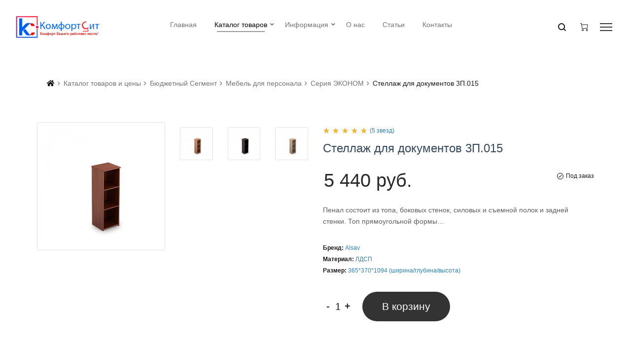

--- FILE ---
content_type: text/html; charset=utf-8
request_url: https://comfortsit.ru/catalog/stellazh-dlja-dokumentov-3p-015-2384.html
body_size: 8576
content:
<!DOCTYPE html><html lang="ru"><head><title>Стеллаж для документов 3П.015 &mdash; КомфортСит</title><meta http-equiv="X-UA-Compatible" content="IE=edge"><meta http-equiv="Content-Type" content="text/html; charset=utf-8"><meta name="viewport" content="width=device-width, initial-scale=1.0"><meta name="yandex-verification" content="e8c42abb7644a41b"/><link rel="shortcut icon" href="/img/favicon.ico" type="image/x-icon"><link rel="apple-touch-icon" href="img/icon.png"><link rel="canonical" href="https://comfortsit.ru/catalog/stellazh-dlja-dokumentov-3p-015-2384.html"/><link rel="search" type="application/opensearchdescription+xml" href="/search/opensearch" title="Поиск на КомфортСит"/><link rel="stylesheet" type="text/css" href="/fonts/fontawesome/css/all.css?37"><link rel="stylesheet" type="text/css" href="/templates/default/css/bootstrap.css?37"><link rel="stylesheet" type="text/css" href="/templates/default/tpm/css/plugins.css?37"><link rel="stylesheet" type="text/css" href="/templates/default/tpm/css/main.css?37"><link rel="stylesheet" type="text/css" href="/templates/default/css/animate.css?37"><link rel="stylesheet" type="text/css" href="/templates/default/tpm/css/revoulation.css?37"><link rel="stylesheet" type="text/css" href="/templates/default/css/theme-text.css?37"><link rel="stylesheet" type="text/css" href="/templates/default/css/theme-gui.css?37"><link rel="stylesheet" type="text/css" href="/templates/default/css/theme-widgets.css?37"><link rel="stylesheet" type="text/css" href="/templates/default/css/theme-content.css?37"><link rel="stylesheet" type="text/css" href="/templates/default/css/theme-modal.css?37"><link rel="stylesheet" type="text/css" href="/templates/default/controllers/basket/css/styles.css?37"><script type="text/javascript" src="/templates/default/js/jquery.js?37"></script><script type="text/javascript" src="/templates/default/tpm/js/vendor/modernizr-2.8.3.min.js?37"></script><script type="text/javascript" src="/templates/default/js/jquery-modal.js?37"></script><script type="text/javascript" src="/templates/default/controllers/basket/js/script.js?37"></script><script type="text/javascript" src="/templates/default/js/jquery-ui.js?37"></script><meta name="csrf-token" content="c9c884688773d5aa8ce47cb1aa2948a8a6ae40ce06d5089107bc7e2492bb9c30"/></head><body id="desktop_device_type default-color"><div class="csit-preloader active"><div class="csit-preloader-inner h-100 d-flex align-items-center justify-content-center"><div class="csit-child csit-bounce1"></div><div class="csit-child csit-bounce2"></div><div class="csit-child csit-bounce3"></div></div></div><div class="wrapper"><header class="header header-style-1"><div class="header-inner" style="min-height: 100px;"><div class="header-top headroom headroom--fixed"><div class="container-fluid"><div class="row align-items-center"><div class="col-lg-2 col-6"><a id="logo-kc" href="/" class="logo-box"><figure id="logo-normal" class="logo--normal"><img src="/img/logo/anm.gif" alt="ComfortSit"/></figure><figure id="logo-number" class="logo--normal"><img src="/img/logo/anm.gif" alt="8-800-201-12-17"/></figure></a></div><div class="col-lg-8 d-none d-lg-block"><nav class="main-navigation"><ul class="mainmenu mainmenu--centered"><div class="widget"><li class="mainmenu__item "><a class=" mainmenu__link title="Главная" href="/" target="_self"><span class="mm-text">Главная</span><span class="badge"></span></a></li><li class="active menu-item-has-children has-children mainmenu__item "><a class=" mainmenu__link title="Каталог товаров" href="/catalog" target="_self"><span class="mm-text">Каталог товаров</span><span class="badge"></span></a><ul class="megamenu two-column"><li class="menu-item-has-children has-children megamenu-title"><a class="megamenu-title  title="Бюджетный сегмент" href="/catalog/byudzhetnyi-segment" target="_self"><span class="mm-text">Бюджетный сегмент</span><span class="badge"></span></a><ul class=""><li class="mainmenu__item "><a class=" mainmenu__link title="Кабинеты для руководителя" href="/catalog/byudzhetnyi-segment/kabinety-dlja-rukovoditelja"><span class="mm-text">Кабинеты для руководителя</span><span class="badge"></span></a></li><li class="mainmenu__item "><a class=" mainmenu__link title="Мебель для персонала" href="/catalog/byudzhetnyi-segment/mebel-dlja-personala"><span class="mm-text">Мебель для персонала</span><span class="badge"></span></a></li><li class="mainmenu__item "><a class=" mainmenu__link title="Столы для переговоров" href="/catalog/byudzhetnyi-segment/stoly-dlja-peregovorov"><span class="mm-text">Столы для переговоров</span><span class="badge"></span></a></li><li class="mainmenu__item "><a class=" mainmenu__link title="Кресла и стулья" href="/catalog/byudzhetnyi-segment/kresla-i-stulja"><span class="mm-text">Кресла и стулья</span><span class="badge"></span></a></li><li class="mainmenu__item "><a class=" mainmenu__link title="Офисные диваны" href="/catalog/byudzhetnyi-segment/ofisnye-divany"><span class="mm-text">Офисные диваны</span><span class="badge"></span></a></li><li class="mainmenu__item "><a class=" mainmenu__link title="Сейфы" href="/catalog/byudzhetnyi-segment/seify"><span class="mm-text">Сейфы</span><span class="badge"></span></a></li><li class="mainmenu__item "><a class=" mainmenu__link title="Металлическая мебель" href="/catalog/byudzhetnyi-segment/metallicheskaja-mebel"><span class="mm-text">Металлическая мебель</span><span class="badge"></span></a></li><li class="mainmenu__item "><a class=" mainmenu__link title="Мебель для гостиниц" href="/catalog/byudzhetnyi-segment/mebel-dlja-gostinic"><span class="mm-text">Мебель для гостиниц</span><span class="badge"></span></a></li></ul></li><li class="menu-item-has-children has-children megamenu-title"><a class="megamenu-title  title="Средний сегмент" href="/catalog/srednii-segment" target="_self"><span class="mm-text">Средний сегмент</span><span class="badge"></span></a><ul class=""><li class="mainmenu__item "><a class=" mainmenu__link title="Кабинеты для руководителя" href="/catalog/srednii-segment/kabinety-dlja-rukovoditelja"><span class="mm-text">Кабинеты для руководителя</span><span class="badge"></span></a></li><li class="mainmenu__item "><a class=" mainmenu__link title="Мебель для персонала" href="/catalog/srednii-segment/mebel-dlja-personala"><span class="mm-text">Мебель для персонала</span><span class="badge"></span></a></li><li class="mainmenu__item "><a class=" mainmenu__link title="Столы для переговоров" href="/catalog/srednii-segment/stoly-dlja-peregovorov"><span class="mm-text">Столы для переговоров</span><span class="badge"></span></a></li><li class="mainmenu__item "><a class=" mainmenu__link title="Стойки Ресепшн" href="/catalog/srednii-segment/stoiki-resepshn"><span class="mm-text">Стойки Ресепшн</span><span class="badge"></span></a></li><li class="mainmenu__item "><a class=" mainmenu__link title="Кресла и стулья" href="/catalog/srednii-segment/kresla-i-stulja"><span class="mm-text">Кресла и стулья</span><span class="badge"></span></a></li><li class="mainmenu__item "><a class=" mainmenu__link title="Офисные диваны" href="/catalog/srednii-segment/ofisnye-divany"><span class="mm-text">Офисные диваны</span><span class="badge"></span></a></li><li class="mainmenu__item "><a class=" mainmenu__link title="Сейфы" href="/catalog/srednii-segment/seify"><span class="mm-text">Сейфы</span><span class="badge"></span></a></li></ul></li><li class="menu-item-has-children has-children megamenu-title"><a class="megamenu-title  title="Премиум сегмент" href="/catalog/premium-segment" target="_self"><span class="mm-text">Премиум сегмент</span><span class="badge"></span></a><ul class=""><li class="mainmenu__item "><a class=" mainmenu__link title="Кабинеты для руководителя" href="/catalog/premium-segment/kabinety-dlja-rukovoditelja"><span class="mm-text">Кабинеты для руководителя</span><span class="badge"></span></a></li><li class="mainmenu__item "><a class=" mainmenu__link title="Мебель для персонала" href="/catalog/premium-segment/mebel-dlja-personala"><span class="mm-text">Мебель для персонала</span><span class="badge"></span></a></li><li class="mainmenu__item "><a class=" mainmenu__link title="Столы для переговоров" href="/catalog/premium-segment/stoly-dlja-peregovorov"><span class="mm-text">Столы для переговоров</span><span class="badge"></span></a></li><li class="mainmenu__item "><a class=" mainmenu__link title="Кресла и стулья" href="/catalog/premium-segment/kresla-i-stulja"><span class="mm-text">Кресла и стулья</span><span class="badge"></span></a></li><li class="mainmenu__item "><a class=" mainmenu__link title="Офисные диваны" href="/catalog/premium-segment/ofisnye-divany"><span class="mm-text">Офисные диваны</span><span class="badge"></span></a></li><li class="mainmenu__item "><a class=" mainmenu__link title="Сейфы" href="/catalog/premium-segment/seify"><span class="mm-text">Сейфы</span><span class="badge"></span></a></li></ul></li><li id="megamenu_img" class="catimg-holder" style="display:none;"><div class="megamenu-banner"><div class="megamenu-catimg-image"></div><div class="megamenu-catimg-info"><span></span><h3>Покупай сейчас</h3></div><a class="megamenu-catimg-link" href="/catalog/byudzhetnyi-segment/kabinety-dlja-rukovoditelja/kabinet-born"></a></div></li></ul></li><li class="menu-item-has-children has-children mainmenu__item "><a class=" mainmenu__link title="Информация" href="/#"><span class="mm-text">Информация</span><span class="badge"></span></a><ul class="sub-menu"><li><a class="  title="Оплата" href="/oplata.html"><span class="mm-text">Оплата</span><span class="badge"></span></a></li><li><a class="  title="Доставка и сборка" href="/dostavka-i-sborka.html"><span class="mm-text">Доставка и сборка</span><span class="badge"></span></a></li><li><a class="  title="Правила обмена и возврата товара" href="/pravila-obmena-i-vozvrata-tovara.html"><span class="mm-text">Правила обмена и возврата товара</span><span class="badge"></span></a></li><li><a class="  title="Купить в кредит" href="/kupit-v-kredit.html"><span class="mm-text">Купить в кредит</span><span class="badge"></span></a></li><li><a class="  title="Согласие с 152-ФЗ" href="/soglasie-s-152-fz.html"><span class="mm-text">Согласие с 152-ФЗ</span><span class="badge"></span></a></li><li><a class="  title="Политика конфиденциальности" href="/politika-konfidentzialnosti.html"><span class="mm-text">Политика конфиденциальности</span><span class="badge"></span></a></li><li><a class="  title="Пользовательское соглашение" href="/polzovatelskoe-soglashenie.html"><span class="mm-text">Пользовательское соглашение</span><span class="badge"></span></a></li></ul></li><li class="mainmenu__item "><a class=" mainmenu__link title="О нас" href="/o-nas.html"><span class="mm-text">О нас</span><span class="badge"></span></a></li><li class="mainmenu__item "><a class=" mainmenu__link title="Статьи" href="/articles"><span class="mm-text">Статьи</span><span class="badge"></span></a></li><li class="mainmenu__item "><a class=" mainmenu__link title="Контакты" href="/kontaktyi.html" target="_self"><span class="mm-text">Контакты</span><span class="badge"></span></a></li></div></ul></nav></div><div class="col-lg-2 col-6"><ul class="header-toolbar text-right"><li class="header-toolbar__item d-lg-none"><a href="#mobileMenu" class="toolbar-btn menu-btn"><span class="hamburger-icon"></span></a></li><li class="header-toolbar__item"><a href="#searchForm" class="search-btn toolbar-btn"><i class="dl-icon-search1"></i></a></li><li id="minicartbtn" class="header-toolbar__item"></li><li class="header-toolbar__item d-none d-lg-block"><a href="#sideNav" class="toolbar-btn"><span class="hamburger-icon"></span></a></li></ul></div></div></div></div></div><div class="mobile-menu-wrapper" id="mobileMenu"><div class="mobile-menu-inner"><a href="" class="btn-close"><span class="hamburger-icon"></span></a><nav class="mobile-navigation"><ul class="mobile-menu"><div class="widget"><li class="mainmenu__item "><a title="Главная" class="item mainmenu__link" href="/" target="_self"><span class="mm-text">Главная</span></a></li><li class="active menu-item-has-children has-children mainmenu__item 2-column"><a class="2-column" title="Каталог товаров" class="item mainmenu__link" href="/catalog" target="_self"><span class="mm-text">Каталог товаров</span></a><ul class="sub-menu"><li class="menu-item-has-children has-children mainmenu__item megamenu-title"><a class="megamenu-title" title="Бюджетный сегмент" class="item mainmenu__link" href="/catalog/byudzhetnyi-segment" target="_self"><span class="mm-text">Бюджетный сегмент</span></a><ul class="sub-menu"><li class="mainmenu__item "><a title="Кабинеты для руководителя" class="item mainmenu__link" href="/catalog/byudzhetnyi-segment/kabinety-dlja-rukovoditelja"><span class="mm-text">Кабинеты для руководителя</span></a></li><li class="mainmenu__item "><a title="Мебель для персонала" class="item mainmenu__link" href="/catalog/byudzhetnyi-segment/mebel-dlja-personala"><span class="mm-text">Мебель для персонала</span></a></li><li class="mainmenu__item "><a title="Столы для переговоров" class="item mainmenu__link" href="/catalog/byudzhetnyi-segment/stoly-dlja-peregovorov"><span class="mm-text">Столы для переговоров</span></a></li><li class="mainmenu__item "><a title="Кресла и стулья" class="item mainmenu__link" href="/catalog/byudzhetnyi-segment/kresla-i-stulja"><span class="mm-text">Кресла и стулья</span></a></li><li class="mainmenu__item "><a title="Офисные диваны" class="item mainmenu__link" href="/catalog/byudzhetnyi-segment/ofisnye-divany"><span class="mm-text">Офисные диваны</span></a></li><li class="mainmenu__item "><a title="Сейфы" class="item mainmenu__link" href="/catalog/byudzhetnyi-segment/seify"><span class="mm-text">Сейфы</span></a></li><li class="mainmenu__item "><a title="Металлическая мебель" class="item mainmenu__link" href="/catalog/byudzhetnyi-segment/metallicheskaja-mebel"><span class="mm-text">Металлическая мебель</span></a></li><li class="mainmenu__item "><a title="Мебель для гостиниц" class="item mainmenu__link" href="/catalog/byudzhetnyi-segment/mebel-dlja-gostinic"><span class="mm-text">Мебель для гостиниц</span></a></li></ul></li><li class="menu-item-has-children has-children mainmenu__item megamenu-title"><a class="megamenu-title" title="Средний сегмент" class="item mainmenu__link" href="/catalog/srednii-segment" target="_self"><span class="mm-text">Средний сегмент</span></a><ul class="sub-menu"><li class="mainmenu__item "><a title="Кабинеты для руководителя" class="item mainmenu__link" href="/catalog/srednii-segment/kabinety-dlja-rukovoditelja"><span class="mm-text">Кабинеты для руководителя</span></a></li><li class="mainmenu__item "><a title="Мебель для персонала" class="item mainmenu__link" href="/catalog/srednii-segment/mebel-dlja-personala"><span class="mm-text">Мебель для персонала</span></a></li><li class="mainmenu__item "><a title="Столы для переговоров" class="item mainmenu__link" href="/catalog/srednii-segment/stoly-dlja-peregovorov"><span class="mm-text">Столы для переговоров</span></a></li><li class="mainmenu__item "><a title="Стойки Ресепшн" class="item mainmenu__link" href="/catalog/srednii-segment/stoiki-resepshn"><span class="mm-text">Стойки Ресепшн</span></a></li><li class="mainmenu__item "><a title="Кресла и стулья" class="item mainmenu__link" href="/catalog/srednii-segment/kresla-i-stulja"><span class="mm-text">Кресла и стулья</span></a></li><li class="mainmenu__item "><a title="Офисные диваны" class="item mainmenu__link" href="/catalog/srednii-segment/ofisnye-divany"><span class="mm-text">Офисные диваны</span></a></li><li class="mainmenu__item "><a title="Сейфы" class="item mainmenu__link" href="/catalog/srednii-segment/seify"><span class="mm-text">Сейфы</span></a></li></ul></li><li class="menu-item-has-children has-children mainmenu__item megamenu-title"><a class="megamenu-title" title="Премиум сегмент" class="item mainmenu__link" href="/catalog/premium-segment" target="_self"><span class="mm-text">Премиум сегмент</span></a><ul class="sub-menu"><li class="mainmenu__item "><a title="Кабинеты для руководителя" class="item mainmenu__link" href="/catalog/premium-segment/kabinety-dlja-rukovoditelja"><span class="mm-text">Кабинеты для руководителя</span></a></li><li class="mainmenu__item "><a title="Мебель для персонала" class="item mainmenu__link" href="/catalog/premium-segment/mebel-dlja-personala"><span class="mm-text">Мебель для персонала</span></a></li><li class="mainmenu__item "><a title="Столы для переговоров" class="item mainmenu__link" href="/catalog/premium-segment/stoly-dlja-peregovorov"><span class="mm-text">Столы для переговоров</span></a></li><li class="mainmenu__item "><a title="Кресла и стулья" class="item mainmenu__link" href="/catalog/premium-segment/kresla-i-stulja"><span class="mm-text">Кресла и стулья</span></a></li><li class="mainmenu__item "><a title="Офисные диваны" class="item mainmenu__link" href="/catalog/premium-segment/ofisnye-divany"><span class="mm-text">Офисные диваны</span></a></li><li class="mainmenu__item "><a title="Сейфы" class="item mainmenu__link" href="/catalog/premium-segment/seify"><span class="mm-text">Сейфы</span></a></li></ul></li><li class="mainmenu__item banner"><a class="banner" class="item mainmenu__link" href="/catalog/byudzhetnyi-segment/kabinety-dlja-rukovoditelja/kabinet-born" target="_self"><span class="mm-text"></span><span class="badge">Покупай сейчас</span></a></li></ul></li><li class="menu-item-has-children has-children mainmenu__item "><a title="Информация" class="item mainmenu__link" href="/#"><span class="mm-text">Информация</span></a><ul class="sub-menu"><li class="mainmenu__item "><a title="Оплата" class="item mainmenu__link" href="/oplata.html"><span class="mm-text">Оплата</span></a></li><li class="mainmenu__item "><a title="Доставка и сборка" class="item mainmenu__link" href="/dostavka-i-sborka.html"><span class="mm-text">Доставка и сборка</span></a></li><li class="mainmenu__item "><a title="Правила обмена и возврата товара" class="item mainmenu__link" href="/pravila-obmena-i-vozvrata-tovara.html"><span class="mm-text">Правила обмена и возврата товара</span></a></li><li class="mainmenu__item "><a title="Купить в кредит" class="item mainmenu__link" href="/kupit-v-kredit.html"><span class="mm-text">Купить в кредит</span></a></li><li class="mainmenu__item "><a title="Согласие с 152-ФЗ" class="item mainmenu__link" href="/soglasie-s-152-fz.html"><span class="mm-text">Согласие с 152-ФЗ</span></a></li><li class="mainmenu__item "><a title="Политика конфиденциальности" class="item mainmenu__link" href="/politika-konfidentzialnosti.html"><span class="mm-text">Политика конфиденциальности</span></a></li><li class="mainmenu__item "><a title="Пользовательское соглашение" class="item mainmenu__link" href="/polzovatelskoe-soglashenie.html"><span class="mm-text">Пользовательское соглашение</span></a></li></ul></li><li class="mainmenu__item "><a title="О нас" class="item mainmenu__link" href="/o-nas.html"><span class="mm-text">О нас</span></a></li><li class="mainmenu__item "><a title="Статьи" class="item mainmenu__link" href="/articles"><span class="mm-text">Статьи</span></a></li><li class="mainmenu__item "><a title="Контакты" class="item mainmenu__link" href="/kontaktyi.html" target="_self"><span class="mm-text">Контакты</span></a></li></div></ul></nav></div></div></header><div></div><div class="container-fluid"><div class="row pt--10 pt-md--50 pt-sm--30 pb--50 pb-md--30 pb-sm--20"><div class="col-12"><div class="col-lg-12"><div class="breadcrumb-area pt--40 pb--30 pb-md--20"><div class="container-fluid"><div class="row"><div class="col-12 text-left"><ul class="breadcrumb"><li class=""><a class="fa fa-home" href="/admin" title="Главная"></a></li><li class="current"><a href="/catalog" itemprop="url"><span itemprop="title">Каталог товаров и цены</span></a></li><li class="current"><a href="/catalog/byudzhetnyi-segment" itemprop="url"><span itemprop="title">Бюджетный Сегмент</span></a></li><li class="current"><a href="/catalog/byudzhetnyi-segment/mebel-dlja-personala" itemprop="url"><span itemprop="title">Мебель для персонала</span></a></li><li class="current"><a href="/catalog/byudzhetnyi-segment/mebel-dlja-personala/serija-ekonom" itemprop="url"><span itemprop="title">Серия ЭКОНОМ</span></a></li><li><span>Стеллаж для документов 3П.015</span></li></ul></div></div></div></div><div class="page-content-inner enable-full-width"><div class="container-fluid"><div class="row pt--40 pt-sm--30"><div class="col-md-6 product-main-image"><div class="product"><div class="product-gallery"><div class="product-gallery__large-image"><div class="product-gallery__wrapper"><link rel="stylesheet" href="/photobox/photobox.css"/><script type="text/javascript" src="/photobox/jquery.photobox.js"></script><!--[if lt IE 9]><link rel="stylesheet" href="/photobox/photobox.ie.css"><![endif]--><div class="row img-photobox"><div class="col-xl-6"><div class="team-member"><div class="img-thumbnail team-member__thumbnail"><a href="/upload/000/u1/3/6/stellazh-dlja-dokumentov-3p-015-photo-big.jpg"><img src="/upload/000/u1/3/6/stellazh-dlja-dokumentov-3p-015-photo-big.jpg" title="Стеллаж для документов 3П.015" alt="Стеллаж для документов 3П.015"/></a></div></div></div><div class="col-xl-6"><div class="row mt--10"><div class="col-xl-4 col-lg-6 col-6 mb--40 mb-md--30 mb-sm--20"><div class="csit-team"><div class="team-member"><div class="img-thumbnail team-member__thumbnail blues"><a href="/upload/000/u1/8/4/stellazh-dlja-dokumentov-3p-015-photo-big.jpg"><img src="/upload/000/u1/c/e/stellazh-dlja-dokumentov-3p-015-photo-normal.jpg" title="Стеллаж для документов 3П.015 #1" alt="Стеллаж для документов 3П.015 #1"/></a></div></div></div></div><div class="col-xl-4 col-lg-6 col-6 mb--40 mb-md--30 mb-sm--20"><div class="csit-team"><div class="team-member"><div class="img-thumbnail team-member__thumbnail blues"><a href="/upload/000/u1/6/3/stellazh-dlja-dokumentov-3p-015-photo-big.jpg"><img src="/upload/000/u1/7/5/stellazh-dlja-dokumentov-3p-015-photo-normal.jpg" title="Стеллаж для документов 3П.015 #2" alt="Стеллаж для документов 3П.015 #2"/></a></div></div></div></div><div class="col-xl-4 col-lg-6 col-6 mb--40 mb-md--30 mb-sm--20"><div class="csit-team"><div class="team-member"><div class="img-thumbnail team-member__thumbnail blues"><a href="/upload/000/u1/b/c/stellazh-dlja-dokumentov-3p-015-photo-big.jpg"><img src="/upload/000/u1/e/c/stellazh-dlja-dokumentov-3p-015-photo-normal.jpg" title="Стеллаж для документов 3П.015 #3" alt="Стеллаж для документов 3П.015 #3"/></a></div></div></div></div></div></div></div><script type="text/javascript"> $('.img-photobox').photobox('a', { thumbs:true, loop:true });</script></div></div></div></div></div><div class="col-md-6 product-main-details mt--10 mt-sm--25" id="sticky-sidebar"><div class="product-summary bk_product"><div class="product-top-meta"><div class="product-rating mr-auto"><div class="star-rating star-five"><span></span></div><a href="" class="review-link">(5 звезд)</a></div></div><div class="clearfix"></div><h3 class="product-title mb--30 mb-lg--20 mb-sm--10">Стеллаж <span>для</span> документов 3П.015</h3><div class="product-price-wrapper float-left mb--30 mb-lg--20 mb-sm--10"><span class="product-price-new"><span class="money">5 440 руб.</span></span></div><span class="product-stock in-stock float-right"><i class="dl-icon-check-circle1"></i>Под заказ</span><div class="clearfix"></div><p class="product-short-description mb--35 mb-lg--25 mb-sm--15 pb-sm--2">Пенал состоит из топа, боковых стенок, силовых и съемной полок и задней стенки.&nbsp;Топ прямоугольной формы…</p><div class="product-meta mt--35 mt-lg--25 mt-sm--15 pt-sm--1"><span class="brand_wrapper font-size-12">Бренд: <a href="#" class="brand">Alsav</a></span><span class="brand_wrapper font-size-12">Материал: <a href="#" class="brand">ЛДСП</a></span><span class="posted_in font-size-12">Размер: <a href="#" class="brand">365*370*1094 (ширина/глубина/высота)</a></span></div><div class="basket_product mt--35 mt-lg--25 mt-sm--15 pt-sm--1"><div class="ft_ucartprops mt--35 mt-lg--25 mt-sm--15 pt-sm--1"></div><div class="product-meta  mt--35 mt-lg--25 mt-sm--15 pt-sm--1"><div class="product-action d-flex align-items-center tpl_basket_item ucart_field bin_count bin_catalog_2384"><span class="ucart_field_counts quantity"><div class="qtybutton" value="–" onClick="acms.ucart.change('count_8_2384',1,100,-1);"/></div><input type="text" class="input bin_btn_count quantity-input bk_quantity" name="count" value="1" id="count_8_2384"/><div class="qtybutton" value="+" onClick="acms.ucart.change('count_8_2384',1,100, 1);"/></div></span><button class="btn btn-shape-round btn-style-1 btn-large add-to-cart bin_btn bin_catalog_2384" name="bin" data-ctype-id="8" data-item-id="2384" data-ctype-name="catalog" data-bin-active="Добавлено" data-price="5440" type="button"/>В корзину</button></div></div></div><span class="bk_name" style="display: none">Стеллаж для документов 3П.015</span><span class="bk_price" style="display: none">5440</span><br/></div></div></div><div class="row justify-content-center pt--80 pt-md--60 pt-sm--35 mt-md--1 mt-sm--3"><div class="col-12"><div class="product-data-tab tab-style-5"><div class="nav nav-tabs product-data-tab__head mb--35 mb-sm--25" id="product-tab" role="tablist"><a class="product-data-tab__link nav-link" id="nav-description-tab" data-toggle="tab" href="#nav-description" role="tab" aria-selected="true"><span>Описание</span></a><a class="product-data-tab__link nav-link active" id="nav-info-tab" data-toggle="tab" href="#nav-info" role="tab" aria-selected="true"><span>Характеристики</span></a></div><div class="tab-content product-data-tab__content" id="product-tabContent"><div class="tab-pane" id="nav-description" role="tabpanel" aria-labelledby="nav-description-tab"><div class="product-description"><p>Пенал состоит из топа, боковых стенок, силовых и съемной полок и задней стенки.&nbsp;</p><p>Топ прямоугольной формы выполнен из ЛДСП толщиной 16мм. Передняя торцевая кромка облицована кромочным материалом из ПВХ толщиной 1мм, по цвету совпадающему с цветом ЛДСП. Остальные торцевые кромки облицованы кромочным материалом из ПВХ толщиной 0,4мм, по цвету совпадающему с цветом ЛДСП. Топ соединяется с боковыми стенками при помощи эксцентриковых стяжек, закрываемых заглушками, и направляющих шкантов. &nbsp;&nbsp;</p><p>Боковые стенки, силовые и съемная полки выполнены из ЛДСП толщиной 16мм. Видимые торцевые кромки деталей облицованы кромочным материалом из ПВХ толщиной 0,4мм, по цвету совпадающему с цветом ЛДСП. В шкафу три полки. Нижняя полка (дно) и полка третьего уровня соединяются с боковыми стенками при помощи евровинтов, закрываемых заглушками, и направляющих шкантов. Съемная полка устанавливается на металлические полкодержатели.&nbsp;</p><p>Задняя стенка выполнена из ХДФ, имеющего декоративное покрытие по цвету совпадающему с цветом ЛДСП, толщиной 3мм и крепится гвоздями к деталям корпуса пенала.</p><p>На пенал могут устанавливаться следующие виды фасадов:</p><p>- фасад из ЛДСП во всю высоту пенала,</p><p>- фасад из ЛДСП, закрывающий два нижних отделения,</p><p>- стеклянный фасад во всю высоту пенала.</p><p>Конструкция пенала предусматривает винтовые регулируемые опоры с пластиковым наконечником. Диапазон регулировки опор +10мм.</p><p>Пенал поставляет в разобранном виде. &nbsp;</p><p><em></em>Инструкция по сборке вложена в упаковку.</p></div></div><div class="tab-pane fade show active" id="nav-info" role="tabpanel" aria-labelledby="nav-info-tab"><div class="table-content table-responsive"><table class="table shop_attributes"><tbody><tr><td class="title">Страна</td><td class="value">Россия</td></tr><tr><td class="title">Ширина</td><td class="value">365</td></tr><tr><td class="title">Глубина</td><td class="value">370</td></tr><tr><td class="title">Высота</td><td class="value">1 094</td></tr><tr><td class="title">Толщина каркаса</td><td class="value">16 мм.</td></tr></tbody></table></div></div></div></div></div></div><div class="row pt--65 pt-md--50 pt-sm--30 pb--75 pb-md--55 pb-sm--35 mt--3 mt-md--2"></div></div></div></div></div></div></div></div></div></div></div><div><div class="widget"><div class="widget_html_block"><script>var _emv = _emv || [];
_emv['campaign'] = '58b7483ba899e080418728f1';
(function() {
 var em = document.createElement('script'); em.type = 'text/javascript'; em.async = true;
 em.src = ('https:' == document.location.protocol ? 'https://' : 'http://') + 'leadback.ru/js/leadback.js';
 var s = document.getElementsByTagName('script')[0]; s.parentNode.insertBefore(em, s);
})();</script><script type="text/javascript"> (function(m,e,t,r,i,k,a){m[i]=m[i]||function(){(m[i].a=m[i].a||[]).push(arguments)};
 m[i].l=1*new Date();k=e.createElement(t),a=e.getElementsByTagName(t)[0],k.async=1,k.src=r,a.parentNode.insertBefore(k,a)})
 (window, document, "script", "https://mc.yandex.ru/metrika/tag.js", "ym");
 ym(32116281, "init", {
 clickmap:true,
 trackLinks:true,
 accurateTrackBounce:true,
 webvisor:true
 });</script><noscript><div><img src="https://mc.yandex.ru/watch/32116281" style="position:absolute; left:-9999px;" alt=""/></div></noscript></div></div></div><section class="method-area pt--55 pb--55 pt-sm--35 pb-sm--40" style="border-top: 1px solid #dee2e6 !important;"><div class="container"><div class="row"><div class="col-lg-3 col-md-6 mb-md--30"><div class="method-box text-center"><img src="/img/icons/icon-1.png" alt="Icon"><h4 class="mt--20">Бесплатная доставка</h4><p>При заказе от 50 000 руб.</p></div></div><div class="col-lg-3 col-md-6 mb-md--30"><div class="method-box text-center"><img src="/img/icons/icon-2.png" alt="Icon"><h4 class="mt--20">Работа со всеми</h4><p>Работаем с юр. и физ. лицами</p></div></div><div class="col-lg-3 col-md-6 mb-sm--30"><div class="method-box text-center"><img src="/img/icons/icon-3.png" alt="Icon"><h4 class="mt--20">Качественная поддержка</h4><p>Помощь в подборе и выборе товаров</p></div></div><div class="col-lg-3 col-md-6"><div class="method-box text-center"><img src="/img/icons/icon-4.png" alt="Icon"><h4 class="mt--20">100% защита платежа</h4><p>Гарантия безопасной оплаты и доставки</p></div></div></div></div></section><footer class="footer footer-3 border-top"><div class="footer-top pt--80 pt-md--60"><div class="container-fluid"><div class="row footer-row"><div class="footer-column footer-column-1 order-first mb-xl--35 mb-md--30 mb-sm--20"><div class="footer-widget text-center text-sm-left"><div class="textwidget mb--30 mb-sm--20"><a href="/" class="footer-logo"><img src="/img/logo/logo.png" alt="ComfortSit" class="logo-im"></a></div><div class="textwidget mr--40 mr-sm--0"><p>В выходные и праздничные дни доставка осуществляется только по договоренности. Заказы оформленные в выходные и праздничные дни обрабатываются в ближайший будний день.</p></div></div></div><div class="footer-column footer-column-2 order-xl-2 order-3 mb-sm--30 mb-xs--25"><div class="footer-widget text-center text-sm-left"><h3 class="widget-title mb--25 mb-xs--20">Полезные ссылки</h3><ul class="widget-menu"><li><a href="https://comfortsit.ru/pdf-katalogi.html">PDF каталоги</a></li><li><a href="https://comfortsit.ru/politika-konfidentzialnosti.html">Политика конфиденциальности</a></li><li><a href="https://comfortsit.ru/polzovatelskoe-soglashenie.html">Пользовательское соглашение</a></li></ul></div></div><div class="footer-column footer-column-3 order-xl-3 order-4 mb-sm--30"><div class="footer-widget text-center text-sm-left"><h3 class="widget-title mb--25">Информация</h3><ul class="widget-menu"><li><a href="https://comfortsit.ru/articles">Статьи</a></li><li><a href="https://comfortsit.ru/oplata.html">Оплата</a></li><li><a href="https://comfortsit.ru/soglasie-s-152-fz.html">Согласие с 152-ФЗ</a></li><li><a href="https://comfortsit.ru/kupit-v-kredit.html">Купить в кредит</a></li><li><a href="https://comfortsit.ru/dostavka-i-sborka.html">Доставка и сборка</a></li></ul></div></div><div class="footer-column footer-column-4 order-xl-4 order-5 mb-xs--25"><div class="footer-widget text-center text-sm-left"><h3 class="widget-title mb--25">Время работы</h3><ul class="widget-menu"><li><span>Понедельника – пятница</span></li><li><span>10:00 – 16:00</span></li></ul></div></div><div class="footer-column footer-column-5 order-xl-5 order-6"><div class="footer-widget text-center text-sm-left"><h3 class="widget-title mb--25 mb-xs--20">Контакты</h3><div class="widget_contact_info"><ul><li><i class="fa fa-phone"></i><span>+7 (863) 279-12-17</span></li><li><i class="fa fa-envelope"></i><a href="mailto:mail@comfortsit.ru">mail@comfortsit.ru</a></li><li><i class="fa fa-map-marker"></i><span>Адрес: 344029, Ростов-на-Дону, пр.Сельмаш 90А, офис 502</span></li></ul></div></div></div><div class="footer-column footer-column-6 order-xl-6 order-2 mb-xl--35 mb-md--30 mb-xs--25"><div class="footer-widget text-center text-sm-left"><ul class="social social-medium"><li class="social__item"><a href="https://www.youtube.com/channel/UClJC-QirLd136gvtBVtS3hA/" class="social__link"><i class="fab fa-youtube"></i></a></li><li class="social__item"><a href="https://www.instagram.com/komfortsit/ " class="social__link"><i class="fab fa-instagram"></i></a></li></ul></div></div></div></div></div><div class="footer-bottom pt--45 pb--50 pb-xs--45"><div class="container"><div class="row"><div class="col-12 text-center"><p class="copyright-text">© 2018 КомфортСит. Разработка и создание сайта АСКОР.</p></div></div></div></div></footer><div class="searchform__popup" id="searchForm"><a href="#" class="btn-close"><i class="dl-icon-close"></i></a><div class="searchform__body"><p>Напишите что именно вы ищите, а мы попробуем найти</p><form class="searchform" action="/search" method="get"><input type="text" name="q" id="q" class="searchform__input" placeholder="Поиск по магазину..."><button type="submit" class="searchform__submit"><i class="dl-icon-search10"></i></button></form></div></div><aside class="side-navigation" id="sideNav"><div class="side-navigation-wrapper"><div class="side-navigation-inner"><div class="widget mb--30"><ul class="sidenav-menu"><li><a href="https://comfortsit.ru/dostavka-i-sborka.html">Доставка и сборка</a></li><li><a href="https://comfortsit.ru/oplata.html">Оплата</a></li><li><a href="https://comfortsit.ru/o-nas.html">О нас</a></li><li><a href="https://comfortsit.ru/kontaktyi.html">Контакты</a></li></ul></div><div class="widget mb--30"><div class="text-widget"><p><b>Телефон:</b><a href="callto:+78632791217">+7 (863) 279-12-17</a><b>E-mail:</b><a href="mailto:mail@comfortsit.ru">mail@comfortsit.ru</a><b>Адрес:</b> 344029, Ростов-на-Дону, пр.Сельмаш 90А, офис 502</p></div></div><div class="widget"><div class="text-widget"><p class="copyright-text">&copy; 2018 КомфортСит. <br/> Разработка и создание сайта АСКОР.</p></div></div></div></div></aside><div class="csit-global-overlay"></div></div><script type="text/javascript" src="/templates/default/js/jquery-modal.js?37"></script><script type="text/javascript" src="/templates/default/js/modal.js?37"></script><script type="text/javascript" src="/templates/default/js/core.js?37"></script><script type="text/javascript" src="/templates/default/js/wow.min.js?37"></script><script type="text/javascript" src="/templates/default/tpm/js/plugins.js?37"></script><script type="text/javascript" src="/templates/default/tpm/js/main.js?37"></script><script type="text/javascript" src="/templates/default/tpm/js/revoulation/jquery.themepunch.tools.min.js?37"></script><script type="text/javascript" src="/templates/default/tpm/js/revoulation/jquery.themepunch.revolution.min.js?37"></script><script type="text/javascript" src="/templates/default/tpm/js/revoulation.js?37"></script><script type="text/javascript"> /*if (document.documentMode < 11) { document.body.innerHTML=(''); }*/
 var wow = new WOW(
 {
 boxClass: 'wow', // animated element css class (default is wow)
 animateClass: 'animated', // animation css class (default is animated)
 offset: 0, // distance to the element when triggering the animation (default is 0)
 mobile: true, // trigger animations on mobile devices (default is true)
 live: true, // act on asynchronously loaded content (default is true)
 callback: function(box) {
 // the callback is fired every time an animation is started
 // the argument that is passed in is the DOM node being animated
 },
 scrollContainer: null, // optional scroll container selector, otherwise use window,
 resetAnimation: true, // reset animation on end (default is true)
 }
 );
 wow.init();</script><div id='fixed'><div id="up" class='updown' title='Вверх'></div><div id="down" class='updown' title='Обратно'></div></div><script type="text/javascript">
$(document).ready(function() {
 var pageYLabel = 0;
 $(window).scroll(function(e){
 var pageY = $(window).scrollTop();
 var innerHeight = $(window).innerHeight();
 var docHeight = $(document).height();
 if (pageY > innerHeight) { $("#up").show(); } else { $("#up").hide(); }
 if (pageY < innerHeight && pageYLabel >= innerHeight) { $("#down").show(); } else { $("#down").hide(); }
 });
 $('#up').on('click', function(){
 var pageY = $(window).scrollTop();
 pageYLabel = pageY;
 $("html,body").animate({scrollTop:0},"slow");
 });
 $('#down').on('click', function(){
 $("html,body").animate({scrollTop:pageYLabel},"slow");
 });
});
acms.basket.addBin2('#minicartbtn');</script></body></html>

--- FILE ---
content_type: text/html; charset=utf-8
request_url: https://comfortsit.ru/basket/get_bin_count
body_size: 54
content:
{"error":true,"data":0}

--- FILE ---
content_type: text/css
request_url: https://comfortsit.ru/templates/default/css/animateOutNModal.css
body_size: 2548
content:
/* ������ 1: ��������� � ������� --------------------------------------------------------*/
@keyframes outeffect-1 {
	0% {
		opacity: 1;
		transform: scale(1);
			-o-transform: scale(1);
			-ms-transform: scale(1);
			-webkit-transform: scale(1);
			-moz-transform: scale(1);
	}
	100% {
		opacity: 0;
		transform: scale(0.5);
			-o-transform: scale(0.5);
			-ms-transform: scale(0.5);
			-webkit-transform: scale(0.5);
			-moz-transform: scale(0.5);
	}
}

@-o-keyframes outeffect-1 {
	0% {
		opacity: 1;
		-o-transform: scale(1);
	}
	100% {
		opacity: 0;
		-o-transform: scale(0.5);
	}
}

@-ms-keyframes outeffect-1 {
	0% {
		opacity: 1;
		-ms-transform: scale(1);
	}
	100% {
		opacity: 0;
		-ms-transform: scale(0.5);
	}
}

@-webkit-keyframes outeffect-1 {
	0% {
		opacity: 1;
		-webkit-transform: scale(1);
	}
	100% {
		opacity: 0;
		-webkit-transform: scale(0.5);
	}
}

@-moz-keyframes outeffect-1 {
	0% {
		opacity: 1;
		-moz-transform: scale(1);
	}
	100% {
		opacity: 0;
		-moz-transform: scale(0.5);
	}
}

.nm-outeffect-1 .nyroModalCont {
	-webkit-transition: all 0.6s ease-in-out;
    -moz-transition: all 0.6s ease-in-out;
    -ms-transition: all 0.6s ease-in-out;
    -o-transition: all 0.6s ease-in-out;
    transition: all 0.6s ease-in-out;
    
	-webkit-animation-duration: 0.6s;
    -moz-animation-duration: 0.6s;
    -ms-animation-duration: 0.6s;
    -o-animation-duration: 0.6s;
    animation-duration: 0.6s;
    
	-webkit-animation-fill-mode: both;
    -moz-animation-fill-mode: both;
    -ms-animation-fill-mode: both;
    -o-animation-fill-mode: both;
    animation-fill-mode: both;
	-webkit-animation-name: outeffect-1;
	animation-name: outeffect-1;
	opacity: 0;
}



/* ������ 2: ��������� (������) --------------------------------------------------------*/
@keyframes outeffect-2 {
	0% {
		opacity: 1;
		transform: translateX(0);
			-o-transform: translateX(0);
			-ms-transform: translateX(0);
			-webkit-transform: translateX(0);
			-moz-transform: translateX(0);
	}
	100% {
		opacity: 0;
		transform: translateX(30%);
			-o-transform: translateX(30%);
			-ms-transform: translateX(30%);
			-webkit-transform: translateX(30%);
			-moz-transform: translateX(30%);
	}
}

@-o-keyframes outeffect-2 {
	0% {
		opacity: 1;
		-o-transform: translateX(0);
	}
	100% {
		opacity: 0;
		-o-transform: translateX(30%);
	}
}

@-ms-keyframes outeffect-2 {
	0% {
		opacity: 1;
		-ms-transform: translateX(0);
	}
	100% {
		opacity: 0;
		-ms-transform: translateX(30%);
	}
}

@-webkit-keyframes outeffect-2 {
	0% {
		opacity: 1;
		-webkit-transform: translateX(0);
	}
	100% {
		opacity: 0;
		-webkit-transform: translateX(30%);
	}
}

@-moz-keyframes outeffect-2 {
	0% {
		opacity: 1;
		-moz-transform: translateX(0);
	}
	100% {
		opacity: 0;
		-moz-transform: translateX(30%);
	}
}


.nm-outeffect-2 .nyroModalCont {
	-webkit-transition: all 0.6s cubic-bezier(0.25, 0.5, 0.5, 0.9);
    -moz-transition: all 0.6s cubic-bezier(0.25, 0.5, 0.5, 0.9);
    -ms-transition: all 0.6s cubic-bezier(0.25, 0.5, 0.5, 0.9);
    -o-transition: all 0.6s cubic-bezier(0.25, 0.5, 0.5, 0.9);
    transition: all 0.6s cubic-bezier(0.25, 0.5, 0.5, 0.9);
    
	-webkit-animation-duration: 0.6s;
    -moz-animation-duration: 0.6s;
    -ms-animation-duration: 0.6s;
    -o-animation-duration: 0.6s;
    animation-duration: 0.6s;
    
	-webkit-animation-fill-mode: both;
    -moz-animation-fill-mode: both;
    -ms-animation-fill-mode: both;
    -o-animation-fill-mode: both;
    animation-fill-mode: both;
	-webkit-animation-name: outeffect-2;
	animation-name: outeffect-2;
	opacity: 0;
}




/* ������ 3: ��������� (�����) --------------------------------------------------------*/
@keyframes outeffect-3 {
	0% {
		opacity: 1;
		transform: translateY(0);
			-o-transform: translateY(0);
			-ms-transform: translateY(0);
			-webkit-transform: translateY(0);
			-moz-transform: translateY(0);
	}
	100% {
		opacity: 0;
		transform: translateY(30%);
			-o-transform: translateY(30%);
			-ms-transform: translateY(30%);
			-webkit-transform: translateY(30%);
			-moz-transform: translateY(30%);
	}
}

@-o-keyframes outeffect-3 {
	0% {
		opacity: 1;
		-o-transform: translateY(0);
	}
	100% {
		opacity: 0;
		-o-transform: translateY(30%);
	}
}

@-ms-keyframes outeffect-3 {
	0% {
		opacity: 1;
		-ms-transform: translateY(0);
	}
	100% {
		opacity: 0;
		-ms-transform: translateY(30%);
	}
}

@-webkit-keyframes outeffect-3 {
	0% {
		opacity: 1;
		-webkit-transform: translateY(0);
	}
	100% {
		opacity: 0;
		-webkit-transform: translateY(30%);
	}
}

@-moz-keyframes outeffect-3 {
	0% {
		opacity: 1;
		-moz-transform: translateY(0);
	}
	100% {
		opacity: 0;
		-moz-transform: translateY(30%);
	}
}

.nm-outeffect-3 .nyroModalCont {
	-webkit-transition: all 0.6s ease-in-out;
    -moz-transition: all 0.6s ease-in-out;
    -ms-transition: all 0.6s ease-in-out;
    -o-transition: all 0.6s ease-in-out;
    transition: all 0.6s ease-in-out;
    
	-webkit-animation-duration: 0.6s;
    -moz-animation-duration: 0.6s;
    -ms-animation-duration: 0.6s;
    -o-animation-duration: 0.6s;
    animation-duration: 0.6s;
    
	-webkit-animation-fill-mode: both;
    -moz-animation-fill-mode: both;
    -ms-animation-fill-mode: both;
    -o-animation-fill-mode: both;
    animation-fill-mode: both;
	-webkit-animation-name: outeffect-3;
	animation-name: outeffect-3;
	opacity: 0;
}


/* ������ 4: ������ --------------------------------------------------------*/
@keyframes outeffect-4 {
	0% {
		opacity: 1;
		transform: scale(1) rotate(0deg);
			-o-transform: scale(1) rotate(0deg);
			-ms-transform: scale(1) rotate(0deg);
			-webkit-transform: scale(1) rotate(0deg);
			-moz-transform: scale(1) rotate(0deg);
	}
	100% {
		opacity: 0;
		transform: scale(0) rotate(720deg);
			-o-transform: scale(0) rotate(720deg);
			-ms-transform: scale(0) rotate(720deg);
			-webkit-transform: scale(0) rotate(720deg);
			-moz-transform: scale(0) rotate(720deg);
	}
}

@-o-keyframes outeffect-4 {
	0% {
		opacity: 1;
		-o-transform: scale(1) rotate(0deg);
	}
	100% {
		opacity: 0;
		-o-transform: scale(0) rotate(720deg);
	}
}

@-ms-keyframes outeffect-4 {
	0% {
		opacity: 1;
		-ms-transform: scale(1) rotate(0deg);
	}
	100% {
		opacity: 0;
		-ms-transform: scale(0) rotate(720deg);
	}
}

@-webkit-keyframes outeffect-4 {
	0% {
		opacity: 1;
		-webkit-transform: scale(1) rotate(0deg);
	}
	100% {
		opacity: 0;
		-webkit-transform: scale(0) rotate(720deg);
	}
}

@-moz-keyframes outeffect-4 {
	0% {
		opacity: 1;
		-moz-transform: scale(1) rotate(0deg);
	}
	100% {
		opacity: 0;
		-moz-transform: scale(0) rotate(720deg);
	}
}


.nm-outeffect-4 .nyroModalCont {
	-webkit-transition: all 0.6s ease-in-out;
    -moz-transition: all 0.6s ease-in-out;
    -ms-transition: all 0.6s ease-in-out;
    -o-transition: all 0.6s ease-in-out;
    transition: all 0.6s ease-in-out;
    
	-webkit-animation-duration: 0.6s;
    -moz-animation-duration: 0.6s;
    -ms-animation-duration: 0.6s;
    -o-animation-duration: 0.6s;
    animation-duration: 0.6s;
    
	-webkit-animation-fill-mode: both;
    -moz-animation-fill-mode: both;
    -ms-animation-fill-mode: both;
    -o-animation-fill-mode: both;
    animation-fill-mode: both;
	-webkit-animation-name: outeffect-4;
	animation-name: outeffect-4;
	opacity: 0;
}


/* ������ 5: ������� --------------------------------------------------------*/
@keyframes outeffect-5 {
	0% {
		opacity: 1;
		transform: none;
			-o-transform: none;
			-ms-transform: none;
			-webkit-transform: none;
			-moz-transform: none;
	}
	100% {
		opacity: 0;
		transform: rotate3d(0, 0, 1, 200deg);
			-o-transform: rotate3d(0, 0, 1, 200deg);
			-ms-transform: rotate3d(0, 0, 1, 200deg);
			-webkit-transform: rotate3d(0, 0, 1, 200deg);
			-moz-transform: rotate3d(0, 0, 1, 200deg);
	}
}

@-o-keyframes outeffect-5 {
	0% {
		opacity: 1;
		-o-transform: none;
	}
	100% {
		opacity: 0;
		-o-transform: rotate3d(0, 0, 1, 200deg);
	}
}

@-ms-keyframes outeffect-5 {
	0% {
		opacity: 1;
		-ms-transform: none;
	}
	100% {
		opacity: 0;
		-ms-transform: rotate3d(0, 0, 1, 200deg);;
	}
}

@-webkit-keyframes outeffect-5 {
	0% {
		opacity: 1;
		-webkit-transform: none;
	}
	100% {
		opacity: 0;
		-webkit-transform: rotate3d(0, 0, 1, 200deg);
	}
}

@-moz-keyframes outeffect-5 {
	0% {
		opacity: 1;
		-moz-transform: none;
	}
	100% {
		opacity: 0;
		-moz-transform: rotate3d(0, 0, 1, 200deg);
	}
}


.nm-outeffect-5 .nyroModalCont {
	-webkit-transition: all 0.8s;
    -moz-transition: all 0.8s; 
    -ms-transition: all 0.8s;
    -o-transition: all 0.8s; 
    transition: all 0.8s;
    
	-webkit-animation-duration: 0.8s;
    -moz-animation-duration: 0.8s;
    -ms-animation-duration: 0.8s;
    -o-animation-duration: 0.8s;
    animation-duration: 0.8s;
    
	-webkit-animation-fill-mode: both;
    -moz-animation-fill-mode: both;
    -ms-animation-fill-mode: both;
    -o-animation-fill-mode: both;
    animation-fill-mode: both;
	-webkit-animation-name: outeffect-5;
	animation-name: outeffect-5;
	opacity: 0;
}




/* ������ 6: ������� ������� --------------------------------------------------------*/
@keyframes outeffect-6 {
	0% {
		opacity: 1;
		transform: translate(0%) translateZ(0) rotate(0deg);
			-o-transform: translate(0%) translateZ(0) rotate(0deg);
			-ms-transform: translate(0%) translateZ(0) rotate(0deg);
			-webkit-transform: translate(0%) translateZ(0) rotate(0deg);
			-moz-transform: translate(0%) translateZ(0) rotate(0deg);
	}
	100% {
		opacity: 0;
		transform: translate(30%) translateZ(600px) rotate(10deg); 
			-o-transform: translate(30%) translateZ(600px) rotate(10deg); 
			-ms-transform: translate(30%) translateZ(600px) rotate(10deg); 
			-webkit-transform: translate(30%) translateZ(600px) rotate(10deg); 
			-moz-transform: translate(30%) translateZ(600px) rotate(10deg); 
	}
}

@-o-keyframes outeffect-6 {
	0% {
		opacity: 1;
		-o-transform: translate(0%) translateZ(0) rotate(0deg);
	}
	100% {
		opacity: 0;
		-o-transform: translate(30%) translateZ(600px) rotate(10deg); 
	}
}

@-ms-keyframes outeffect-6 {
	0% {
		opacity: 1;
		-ms-transform: translate(0%) translateZ(0) rotate(0deg);
	}
	100% {
		opacity: 0;
		-ms-transform: translate(30%) translateZ(600px) rotate(10deg); 
	}
}

@-webkit-keyframes outeffect-6 {
	0% {
		opacity: 1;
		-webkit-transform: translate(0%) translateZ(0) rotate(0deg);
	}
	100% {
		opacity: 0;
		-webkit-transform: translate(30%) translateZ(600px) rotate(10deg); 
	}
}

@-moz-keyframes outeffect-6 {
	0% {
		opacity: 1;
		-moz-transform: translate(0%) translateZ(0) rotate(0deg);
	}
	100% {
		opacity: 0;
		-moz-transform: translate(30%) translateZ(600px) rotate(10deg); 
	}
}

.nm-outeffect-6 .nyroModalCont {
	-webkit-transition: all 0.6s ease-in-out;
    -moz-transition: all 0.6s ease-in-out;
    -ms-transition: all 0.6s ease-in-out;
    -o-transition: all 0.6s ease-in-out;
    transition: all 0.6s ease-in-out;
    
	-webkit-animation-duration: 0.6s;
    -moz-animation-duration: 0.6s;
    -ms-animation-duration: 0.6s;
    -o-animation-duration: 0.6s;
    animation-duration: 0.6s;
    
	-webkit-animation-fill-mode: both;
    -moz-animation-fill-mode: both;
    -ms-animation-fill-mode: both;
    -o-animation-fill-mode: both;
    animation-fill-mode: both;
	-webkit-animation-name: outeffect-6;
	animation-name: outeffect-6;
	opacity: 0;
}


/* ������ 7:  ������� ������ --------------------------------------------------------*/
@keyframes outeffect-7 {
	0% {
		opacity: 1;
		transform: translateY(0%);
			-o-transform: translateY(0%);
			-ms-transform: translateY(0%);
			-webkit-transform: translateY(0%);
			-moz-transform: translateY(0%);
	}
	100% {
		opacity: 0;
		transform: translateY(-200%);
			-o-transform: translateY(-200%);
			-ms-transform: translateY(-200%);
			-webkit-transform: translateY(-200%);
			-moz-transform: translateY(-200%);
	}
}

@-o-keyframes outeffect-7 {
	0% {
		opacity: 1;
		-o-transform: translateY(0%);
	}
	100% {
		opacity: 0;
		-o-transform: translateY(-200%);
	}
}

@-ms-keyframes outeffect-7 {
	0% {
		opacity: 1;
		-ms-transform: translateY(0%);
	}
	100% {
		opacity: 0;
		-ms-transform: translateY(-200%);
	}
}

@-webkit-keyframes outeffect-7 {
	0% {
		opacity: 1;
		-webkit-transform: translateY(0%);
	}
	100% {
		opacity: 0;
		-webkit-transform: translateY(-200%);
	}
}

@-moz-keyframes outeffect-7 {
	0% {
		opacity: 1;
		-moz-transform: translateY(0%);
	}
	100% {
		opacity: 0;
		-moz-transform: translateY(-200%);
	}
}

.nm-outeffect-7 .nyroModalCont {
	-webkit-transition: all 0.6s ease-in-out;
    -moz-transition: all 0.6s ease-in-out;
    -ms-transition: all 0.6s ease-in-out;
    -o-transition: all 0.6s ease-in-out;
    transition: all 0.6s ease-in-out;
    
	-webkit-animation-duration: 0.6s;
    -moz-animation-duration: 0.6s;
    -ms-animation-duration: 0.6s;
    -o-animation-duration: 0.6s;
    animation-duration: 0.6s;
    
	-webkit-animation-fill-mode: both;
    -moz-animation-fill-mode: both;
    -ms-animation-fill-mode: both;
    -o-animation-fill-mode: both;
    animation-fill-mode: both;
	-webkit-animation-name: outeffect-7;
	animation-name: outeffect-7;
	opacity: 0;
}


/* ������ 8: 3D ��� (��������������) --------------------------------------------------------*/
@keyframes outeffect-8 {
	0% {
		opacity: 1;
		transform: perspective(0px) rotateY(0deg);
			-o-transform: perspective(0px) rotateY(0deg);
			-ms-transform: perspective(0px) rotateY(0deg);
			-webkit-transform: perspective(0px) rotateY(0deg);
			-moz-transform: perspective(0px) rotateY(0deg);
	}
	100% {
		opacity: 0;
		transform: perspective(1300px) rotateY(-70deg);
			-o-transform: perspective(1300px) rotateY(-70deg);
			-ms-transform: perspective(1300px) rotateY(-70deg);
			-webkit-transform: perspective(1300px) rotateY(-70deg);
			-moz-transform: perspective(1300px) rotateY(-70deg);
	}
}

@-o-keyframes outeffect-8 {
	0% {
		opacity: 1;
		-o-transform: perspective(0px) rotateY(0deg);
	}
	100% {
		opacity: 0;
		-o-transform: perspective(1300px) rotateY(-70deg);
	}
}

@-ms-keyframes outeffect-8 {
	0% {
		opacity: 1;
		-ms-transform: perspective(0px) rotateY(0deg);
	}
	100% {
		opacity: 0;
		-ms-transform: perspective(1300px) rotateY(-70deg);
	}
}

@-webkit-keyframes outeffect-8 {
	0% {
		opacity: 1;
		-webkit-transform: perspective(0px) rotateY(0deg);
	}
	100% {
		opacity: 0;
		-webkit-transform: perspective(1300px) rotateY(-70deg);
	}
}

@-moz-keyframes outeffect-8 {
	0% {
		opacity: 1;
		-moz-transform: perspective(0px) rotateY(0deg);
	}
	100% {
		opacity: 0;
		-moz-transform: perspective(1300px) rotateY(-70deg);
	}
}

.nm-outeffect-8 .nyroModalCont {
	-webkit-transition: all 0.6s ease-in-out;
    -moz-transition: all 0.6s ease-in-out;
    -ms-transition: all 0.6s ease-in-out;
    -o-transition: all 0.6s ease-in-out;
    transition: all 0.6s ease-in-out;
    
	-webkit-animation-duration: 0.6s;
    -moz-animation-duration: 0.6s;
    -ms-animation-duration: 0.6s;
    -o-animation-duration: 0.6s;
    animation-duration: 0.6s;
    
	-webkit-animation-fill-mode: both;
    -moz-animation-fill-mode: both;
    -ms-animation-fill-mode: both;
    -o-animation-fill-mode: both;
    animation-fill-mode: both;
	-webkit-animation-name: outeffect-8;
	animation-name: outeffect-8;
	opacity: 0;
}


/* ������ 9: 3D ��� (������������) --------------------------------------------------------*/
@keyframes outeffect-9 {
	0% {
		opacity: 1;
		transform: perspective(0px) rotateX(0deg);
			-o-transform: perspective(0px) rotateX(0deg);
			-ms-transform: perspective(0px) rotateX(0deg);
			-webkit-transform: perspective(0px) rotateX(0deg);
			-moz-transform: perspective(0px) rotateX(0deg);
	}
	100% {
		opacity: 0;
		transform: perspective(1300px) rotateX(-70deg);
			-o-transform: perspective(1300px) rotateX(-70deg);
			-ms-transform: perspective(1300px) rotateX(-70deg);
			-webkit-transform: perspective(1300px) rotateX(-70deg);
			-moz-transform: perspective(1300px) rotateX(-70deg);
	}
}

@-o-keyframes outeffect-9 {
	0% {
		opacity: 1;
		-o-transform: perspective(0px) rotateX(0deg);
	}
	100% {
		opacity: 0;
		-o-transform: perspective(1300px) rotateX(-70deg);
	}
}

@-ms-keyframes outeffect-9 {
	0% {
		opacity: 1;
		-ms-transform: perspective(0px) rotateX(0deg);
	}
	100% {
		opacity: 0;
		-ms-transform: perspective(1300px) rotateX(-70deg);
	}
}

@-webkit-keyframes outeffect-9 {
	0% {
		opacity: 1;
		-webkit-transform: perspective(0px) rotateX(0deg);
	}
	100% {
		opacity: 0;
		-webkit-transform: perspective(1300px) rotateX(-70deg);
	}
}

@-moz-keyframes outeffect-9 {
	0% {
		opacity: 1;
		-moz-transform: perspective(0px) rotateX(0deg);
	}
	100% {
		opacity: 0;
		-moz-transform: perspective(1300px) rotateX(-70deg);
	}
}

.nm-outeffect-9 .nyroModalCont {
	-webkit-transition: all 0.6s ease-in-out;
    -moz-transition: all 0.6s ease-in-out;
    -ms-transition: all 0.6s ease-in-out;
    -o-transition: all 0.6s ease-in-out;
    transition: all 0.6s ease-in-out;
    
	-webkit-animation-duration: 0.6s;
    -moz-animation-duration: 0.6s;
    -ms-animation-duration: 0.6s;
    -o-animation-duration: 0.6s;
    animation-duration: 0.6s;
    
	-webkit-animation-fill-mode: both;
    -moz-animation-fill-mode: both;
    -ms-animation-fill-mode: both;
    -o-animation-fill-mode: both;
    animation-fill-mode: both;
	-webkit-animation-name: outeffect-9;
	animation-name: outeffect-9;
	opacity: 0;
}


/* ������ 10: 3D ������� --------------------------------------------------------*/
@keyframes outeffect-10 {
	0% {
		opacity: 1;
		transform: perspective(0px) rotateX(0deg);
			-o-transform: perspective(0px) rotateX(0deg);
			-ms-transform: perspective(0px) rotateX(0deg);
			-webkit-transform: perspective(0px) rotateX(0deg);
			-moz-transform: perspective(0px) rotateX(0deg);
	}
	100% {
		opacity: 0;
		transform: perspective(1300px) rotateX(-60deg);
			-o-transform: perspective(1300px) rotateX(-60deg);
			-ms-transform: perspective(1300px) rotateX(-60deg);
			-webkit-transform: perspective(1300px) rotateX(-60deg);
			-moz-transform: perspective(1300px) rotateX(-60deg);
		
		transform-origin: 50% 0;
			-o-transform-origin: 50% 0;
			-ms-transform-origin: 50% 0;
			-webkit-transform-origin: 50% 0;
			-moz-transform-origin: 50% 0;
	}
}

@-o-keyframes outeffect-10 {
	0% {
		opacity: 1;
		-o-transform: perspective(0px) rotateX(0deg);
	}
	100% {
		opacity: 0;
		-o-transform: perspective(1300px) rotateX(-60deg);
		-o-transform-origin: 50% 0;
	}
}

@-ms-keyframes outeffect-10 {
	0% {
		opacity: 1;
		-ms-transform: perspective(0px) rotateX(0deg);
	}
	100% {
		opacity: 0;
		-ms-transform: perspective(1300px) rotateX(-60deg);
		-ms-transform-origin: 50% 0;
	}
}

@-webkit-keyframes outeffect-10 {
	0% {
		opacity: 1;
		-webkit-transform: perspective(0px) rotateX(0deg);
	}
	100% {
		opacity: 0;
		-webkit-transform: perspective(1300px) rotateX(-60deg);
		-webkit-transform-origin: 50% 0;
	}
}

@-moz-keyframes outeffect-10 {
	0% {
		opacity: 1;
		-moz-transform: perspective(0px) rotateX(0deg);
	}
	100% {
		opacity: 0;
		-moz-transform: perspective(1300px) rotateX(-60deg);
		-moz-transform-origin: 50% 0;
	}
}

.nm-outeffect-10 .nyroModalCont {
	-webkit-transition: all 0.6s ease-in-out;
    -moz-transition: all 0.6s ease-in-out;
    -ms-transition: all 0.6s ease-in-out;
    -o-transition: all 0.6s ease-in-out;
    transition: all 0.6s ease-in-out;
    
	-webkit-animation-duration: 0.6s;
    -moz-animation-duration: 0.6s;
    -ms-animation-duration: 0.6s;
    -o-animation-duration: 0.6s;
    animation-duration: 0.6s;
    
	-webkit-animation-fill-mode: both;
    -moz-animation-fill-mode: both;
    -ms-animation-fill-mode: both;
    -o-animation-fill-mode: both;
    animation-fill-mode: both;
	-webkit-animation-name: outeffect-10;
	animation-name: outeffect-10;
	opacity: 0;
}


/* ������ 11: ����� ������� --------------------------------------------------------*/
@keyframes outeffect-11 {
	0% {
		opacity: 1;
		transform: scale(1);
			-o-transform: scale(1);
			-ms-transform: scale(1);
			-webkit-transform: scale(1);
			-moz-transform: scale(1);
	}
	100% {
		opacity: 0;
		transform: scale(2);
			-o-transform: scale(2);
			-ms-transform: scale(2);
			-webkit-transform: scale(2);
			-moz-transform: scale(2);
	}
}

@-o-keyframes outeffect-11 {
	0% {
		opacity: 1;
		-o-transform: scale(1);
	}
	100% {
		opacity: 0;
		-o-transform: scale(2);
	}
}

@-ms-keyframes outeffect-11 {
	0% {
		opacity: 1;
		-ms-transform: scale(1);
	}
	100% {
		opacity: 0;
		-ms-transform: scale(2);
	}
}

@-webkit-keyframes outeffect-11 {
	0% {
		opacity: 1;
		-webkit-transform: scale(1);
	}
	100% {
		opacity: 0;
		-webkit-transform: scale(2);
	}
}

@-moz-keyframes outeffect-11 {
	0% {
		opacity: 1;
		-moz-transform: scale(1);
	}
	100% {
		opacity: 0;
		-moz-transform: scale(2);
	}
}

.nm-outeffect-11 .nyroModalCont {
	-webkit-transition: all 0.6s ease-in-out;
    -moz-transition: all 0.6s ease-in-out;
    -ms-transition: all 0.6s ease-in-out;
    -o-transition: all 0.6s ease-in-out;
    transition: all 0.6s ease-in-out;
    
	-webkit-animation-duration: 0.6s;
    -moz-animation-duration: 0.6s;
    -ms-animation-duration: 0.6s;
    -o-animation-duration: 0.6s;
    animation-duration: 0.6s;
    
	-webkit-animation-fill-mode: both;
    -moz-animation-fill-mode: both;
    -ms-animation-fill-mode: both;
    -o-animation-fill-mode: both;
    animation-fill-mode: both;
	-webkit-animation-name: outeffect-11;
	animation-name: outeffect-11;
	opacity: 0;
}


/* ������ 12:  "������ �" --------------------------------------------------------*/
@keyframes outeffect-12 {
	0% {
		opacity: 1;
		transform: perspective(0) translateZ(0px) translateX(0%) rotateY(0deg);
			-o-transform: perspective(0) translateZ(0px) translateX(0%) rotateY(0deg);
			-ms-transform: perspective(0) translateZ(0px) translateX(0%) rotateY(0deg);
			-webkit-transform: perspective(0) translateZ(0px) translateX(0%) rotateY(0deg);
			-moz-transform: perspective(0) translateZ(0px) translateX(0%) rotateY(0deg);
	}
	100% {
		opacity: 0;
		transform: translate3d(-100%, 0, 0) rotate3d(0, 0, 1, -120deg);
			-o-transform: translate3d(-100%, 0, 0) rotate3d(0, 0, 1, -120deg);
			-ms-transform: translate3d(-100%, 0, 0) rotate3d(0, 0, 1, -120deg);
			-webkit-transform: translate3d(-100%, 0, 0) rotate3d(0, 0, 1, -120deg);
			-moz-transform: translate3d(-100%, 0, 0) rotate3d(0, 0, 1, -120deg);
	}
}

@-o-keyframes outeffect-12 {
	0% {
		opacity: 1;
		-o-transform: none;
	}
	100% {
		opacity: 0;
		-o-transform: translate3d(-100%, 0, 0) rotate3d(0, 0, 1, -120deg);
	}
}

@-ms-keyframes outeffect-12 {
	0% {
		opacity: 1;
		-ms-transform: none;
	}
	100% {
		opacity: 0;
		-ms-transform: translate3d(-100%, 0, 0) rotate3d(0, 0, 1, -120deg);
	}
}

@-webkit-keyframes outeffect-12 {
	0% {
		opacity: 1;
		-webkit-transform: none;
	}
	100% {
		opacity: 0;
		-webkit-transform: translate3d(-100%, 0, 0) rotate3d(0, 0, 1, -120deg);
	}
}

@-moz-keyframes outeffect-12 {
	0% {
		opacity: 1;
		-moz-transform: none;
	}
	100% {
		opacity: 0;
		-moz-transform: translate3d(-100%, 0, 0) rotate3d(0, 0, 1, -120deg);
	}
}


.nm-outeffect-12 .nyroModalCont {
	-webkit-transition: all 0.8s ease-in-out;
    -moz-transition: all 0.8s ease-in-out;
    -ms-transition: all 0.8s ease-in-out;
    -o-transition: all 0.8s ease-in-out;
    transition: all 0.8s ease-in-out;
    
	-webkit-animation-duration: 0.8s;
    -moz-animation-duration: 0.8s;
    -ms-animation-duration: 0.8s;
    -o-animation-duration: 0.8s;
    animation-duration: 0.8s;
    
	-webkit-animation-fill-mode: both;
    -moz-animation-fill-mode: both;
    -ms-animation-fill-mode: both;
    -o-animation-fill-mode: both;
    animation-fill-mode: both;
	-webkit-animation-name: outeffect-12;
	animation-name: outeffect-12;
	opacity: 0;
}

/* ������ 13: 3D ���� --------------------------------------------------------*/
@keyframes outeffect-13 {
	0% {
		opacity: 1;
		transform: perspective(0px) translateZ(0) rotateY(0deg);
			-o-transform: perspective(0px) translateZ(0) rotateY(0deg);
			-ms-transform: perspective(0px) translateZ(0) rotateY(0deg);
			-webkit-transform: perspective(0px) translateZ(0) rotateY(0deg);
			-moz-transform: perspective(0px) translateZ(0) rotateY(0deg);
	}
	50% {
		opacity: 0.5;
		transform: perspective(1300px) translateZ(-250px) rotateY(89deg);
			-o-transform: perspective(1300px) translateZ(-250px) rotateY(89deg);
			-ms-transform: perspective(1300px) translateZ(-250px) rotateY(89deg);
			-webkit-transform: perspective(1300px) translateZ(-250px) rotateY(89deg);
			-moz-transform: perspective(1300px) translateZ(-250px) rotateY(89deg);
	}
	100% {
		opacity: 0;
		transform: perspective(1300px) translateZ(-3000px) rotateY(90deg);
			-o-transform: perspective(1300px) translateZ(-3000px) rotateY(90deg);
			-ms-transform: perspective(1300px) translateZ(-3000px) rotateY(90deg);
			-webkit-transform: perspective(1300px) translateZ(-3000px) rotateY(90deg);
			-moz-transform: perspective(1300px) translateZ(-3000px) rotateY(90deg);
	}
}

@-o-keyframes outeffect-13 {
	0% {
		opacity: 1;
		-o-transform: perspective(0px) translateZ(0) rotateY(0deg);
	}
	50% {
		opacity: 0.5;
		-o-transform: perspective(1300px) translateZ(-250px) rotateY(89deg);
	}
	100% {
		opacity: 0;
		-o-transform: perspective(1300px) translateZ(-3000px) rotateY(90deg);
	}
}

@-ms-keyframes outeffect-13 {
	0% {
		opacity: 1;
		-ms-transform: perspective(0px) translateZ(0) rotateY(0deg);
	}
	50% {
		opacity: 0.5;
		-ms-transform: perspective(1300px) translateZ(-250px) rotateY(89deg);
	}
	100% {
		opacity: 0;
		-ms-transform: perspective(1300px) translateZ(-3000px) rotateY(90deg);
	}
}

@-webkit-keyframes outeffect-13 {
	0% {
		opacity: 1;
		-webkit-transform: perspective(0px) translateZ(0) rotateY(0deg);
	}
	50% {
		opacity: 0.5;
		-webkit-transform: perspective(1300px) translateZ(-250px) rotateY(89deg);
	}
	100% {
		opacity: 0;
		-webkit-transform: perspective(1300px) translateZ(-3000px) rotateY(90deg);
	}
}

@-moz-keyframes outeffect-13 {
	0% {
		opacity: 1;
		-moz-transform: perspective(0px) translateZ(0) rotateY(0deg);
	}
	50% {
		opacity: 0.5;
		-moz-transform: perspective(1300px) translateZ(-250px) rotateY(89deg);
	}
	100% {
		opacity: 0;
		-moz-transform: perspective(1300px) translateZ(-3000px) rotateY(90deg);
	}
}


.nm-outeffect-13 .nyroModalCont {
	-webkit-transition: all 0.7s ease-out;
    -moz-transition: all 0.7s ease-out;
    -ms-transition: all 0.7s ease-out;
    -o-transition: all 0.7s ease-out;
    transition: all 0.7s ease-out;
    
	-webkit-animation-duration: 0.7s;
    -moz-animation-duration: 0.7s;
    -ms-animation-duration: 0.7s;
    -o-animation-duration: 0.7s;
    animation-duration: 0.7s;
    
	-webkit-animation-fill-mode: both;
    -moz-animation-fill-mode: both;
    -ms-animation-fill-mode: both;
    -o-animation-fill-mode: both;
    animation-fill-mode: both;
	-webkit-animation-name: outeffect-13;
	animation-name: outeffect-13;
	opacity: 0;
}



/* ������ 14:  3D ������� ����� --------------------------------------------------------*/
@keyframes outeffect-14 {
	0% {
		opacity: 1;
		transform: perspective(0) translateY(0%) rotateX(0deg);
			-o-transform: perspective(0) translateY(0%) rotateX(0deg);
			-ms-transform: perspective(0) translateY(0%) rotateX(0deg);
			-webkit-transform: perspective(0) translateY(0%) rotateX(0deg);
			-moz-transform: perspective(0) translateY(0%) rotateX(0deg);
	}
	100% {
		opacity: 0;
		transform: perspective(1300px) translateY(100%) rotateX(90deg);
			-o-transform: perspective(1300px) translateY(100%) rotateX(90deg);
			-ms-transform: perspective(1300px) translateY(100%) rotateX(90deg);
			-webkit-transform: perspective(1300px) translateY(100%) rotateX(90deg);
			-moz-transform: perspective(1300px) translateY(100%) rotateX(90deg);

		transform-origin: 0 100%;
			-o-transform-origin: 0 100%;
			-ms-transform-origin: 0 100%;
			-webkit-transform-origin: 0 100%;
			-moz-transform-origin: 0 100%;
	}
}

@-o-keyframes outeffect-14 {
	0% {
		opacity: 1;
		-o-transform: perspective(0) translateY(0%) rotateX(0deg);
	}
	100% {
		opacity: 0;
		-o-transform: perspective(1300px) translateY(100%) rotateX(90deg);
		-o-transform-origin: 0 100%;
	}
}

@-ms-keyframes outeffect-14 {
	0% {
		opacity: 1;
		-ms-transform: perspective(0) translateY(0%) rotateX(0deg);
	}
	100% {
		opacity: 0;
		-ms-transform: perspective(1300px) translateY(100%) rotateX(90deg);
		-ms-transform-origin: 0 100%;
	}
}

@-webkit-keyframes outeffect-14 {
	0% {
		opacity: 1;
		-webkit-transform: perspective(0) translateY(0%) rotateX(0deg);
	}
	100% {
		opacity: 0;
		-webkit-transform: perspective(1300px) translateY(100%) rotateX(90deg);
		-webkit-transform-origin: 0 100%;
	}
}

@-moz-keyframes outeffect-14 {
	0% {
		opacity: 1;
		-moz-transform: perspective(0) translateY(0%) rotateX(0deg);
	}
	100% {
		opacity: 0;
		-moz-transform: perspective(1300px) translateY(100%) rotateX(90deg);
		-moz-transform-origin: 0 100%;
	}
}

.nm-outeffect-14 .nyroModalCont {
	-webkit-transition: all 0.8s ease-in-out;
    -moz-transition: all 0.8s ease-in-out;
    -ms-transition: all 0.8s ease-in-out;
    -o-transition: all 0.8s ease-in-out;
    transition: all 0.8s ease-in-out;
    
	-webkit-animation-duration: 0.8s;
    -moz-animation-duration: 0.8s;
    -ms-animation-duration: 0.8s;
    -o-animation-duration: 0.8s;
    animation-duration: 0.8s;
    
	-webkit-animation-fill-mode: both;
    -moz-animation-fill-mode: both;
    -ms-animation-fill-mode: both;
    -o-animation-fill-mode: both;
    animation-fill-mode: both;
	-webkit-animation-name: outeffect-14;
	animation-name: outeffect-14;
	opacity: 0;
}


/* ������ 15:  3D ������� ����� --------------------------------------------------------*/
@keyframes outeffect-15 {
	0% {
		opacity: 1;
		transform: perspective(0) translateZ(0px) translateX(0%) rotateY(0deg);
			-o-transform: perspective(0) translateZ(0px) translateX(0%) rotateY(0deg);
			-ms-transform: perspective(0) translateZ(0px) translateX(0%) rotateY(0deg);
			-webkit-transform: perspective(0) translateZ(0px) translateX(0%) rotateY(0deg);
			-moz-transform: perspective(0) translateZ(0px) translateX(0%) rotateY(0deg);
	}
	100% {
		opacity: 0;
		transform: perspective(1300px) translateZ(100px) translateX(-30%) rotateY(90deg);
			-o-transform: perspective(1300px) translateZ(100px) translateX(-30%) rotateY(90deg);
			-ms-transform: perspective(1300px) translateZ(100px) translateX(-30%) rotateY(90deg);
			-webkit-transform: perspective(1300px) translateZ(100px) translateX(-30%) rotateY(90deg);
			-moz-transform: perspective(1300px) translateZ(100px) translateX(-30%) rotateY(90deg);
			

		transform-origin: 0 100%;
			-o-transform-origin: 0 100%;
			-ms-transform-origin: 0 100%;
			-webkit-transform-origin: 0 100%;
			-moz-transform-origin: 0 100%;
	}
}

@-o-keyframes outeffect-15 {
	0% {
		opacity: 1;
		-o-transform: perspective(0) translateZ(0px) translateX(0%) rotateY(0deg);
	}
	100% {
		opacity: 0;
		-o-transform: perspective(1300px) translateZ(100px) translateX(-30%) rotateY(90deg);
		-o-transform-origin: 0 100%;
	}
}

@-ms-keyframes outeffect-15 {
	0% {
		opacity: 1;
		-ms-transform: perspective(0) translateZ(0px) translateX(0%) rotateY(0deg);
	}
	100% {
		opacity: 0;
		-ms-transform: perspective(1300px) translateZ(100px) translateX(-30%) rotateY(90deg);
		-ms-transform-origin: 0 100%;
	}
}

@-webkit-keyframes outeffect-15 {
	0% {
		opacity: 1;
		-webkit-transform: perspective(0) translateZ(0px) translateX(0%) rotateY(0deg);
	}
	100% {
		opacity: 0;
		-webkit-transform: perspective(1300px) translateZ(100px) translateX(-30%) rotateY(90deg);
		-webkit-transform-origin: 0 100%;
	}
}

@-moz-keyframes outeffect-15 {
	0% {
		opacity: 1;
		-moz-transform: perspective(0) translateZ(0px) translateX(0%) rotateY(0deg);
	}
	100% {
		opacity: 0;
		-moz-transform: perspective(1300px) translateZ(100px) translateX(-30%) rotateY(90deg);
		-moz-transform-origin: 0 100%;
	}
}


.nm-outeffect-15 .nyroModalCont {
	-webkit-transition: all 0.7s ease-in-out;
    -moz-transition: all 0.7s ease-in-out;
    -ms-transition: all 0.7s ease-in-out;
    -o-transition: all 0.7s ease-in-out;
    transition: all 0.7s ease-in-out;
    
	-webkit-animation-duration: 0.7s;
    -moz-animation-duration: 0.7s;
    -ms-animation-duration: 0.7s;
    -o-animation-duration: 0.7s;
    animation-duration: 0.7s;
    
	-webkit-animation-fill-mode: both;
    -moz-animation-fill-mode: both;
    -ms-animation-fill-mode: both;
    -o-animation-fill-mode: both;
    animation-fill-mode: both;
	-webkit-animation-name: outeffect-15;
	animation-name: outeffect-15;
	opacity: 0;
}


--- FILE ---
content_type: application/javascript; charset=UTF-8
request_url: https://comfortsit.ru/templates/default/controllers/basket/js/script.js?37
body_size: 3045
content:
var acms = acms || {};

acms.basket = (function ($) {

    this.onDocumentReady = function() {

    	if($(".uprop_item_list").length) {
	    	$(".uprop_item_list").sortable({
	  			axis: "y",
	  			revert: true,
	  			scroll: true,
	  			placeholder: "sortable-placeholder",
	  			cursor: "move"
			});
    	}

    	if($(".uprop_list").length) {
			$(".uprop_list").sortable({
	  			axis: "y",
	  			revert: true,
	  			scroll: true,
	  			placeholder: "sortable-placeholder",
	  			cursor: "move"
			});
		}
    	
        acms.basket.calc();
        acms.basket.deliv_calc();

    	$(document).on('click', '.bin_btn', function(){

    		var ctype_id = $(this).attr('data-ctype-id');
    		var item_id = $(this).attr('data-item-id');
    		var ctype_name = $(this).attr('data-ctype-name');
            var count = $('.bin_'+ctype_name+'_'+item_id+' input.bin_btn_count').val();
            var bin_active = $(this).attr('data-bin-active');

    		acms.basket.addCart(ctype_id, item_id, ctype_name, count, bin_active);

    	});

        $(document).on('click', '.bin_t_del', function(){

        	var id = $(this).attr('data-id');

            acms.basket.delItemCart(id);

        });

        $(document).on('blur', '.bin_t_count, .bin_btn_count', function(){

        	var id = $(this).attr('data-id');
 			var count = $(this).val();
 			if(!count)
 				count = 1;
            if(count && (!parseInt(count) || parseInt(count)<1 || parseInt(count)>1000000 || !$.isNumeric(count))) {
                count = 1;
                $(this).val(count);
            }

            acms.basket.updateCartCount(id, count);

        });

        $(document).on('keyup', '.bin_t_count, .bin_btn_count', function(){
            $(this).blur().focus();
        });

        $(document).on('change', '#deliv_list', function(){
            acms.basket.deliv_calc();
        });

    };

    //====================================================================//

    this.addCart = function(ctype_id, item_id, ctype_name, count, bin_active) {

    	var prop = $('.bin_'+ctype_name+'_'+item_id).parents('div.basket_product').find('div.ft_ucartprops');
    	var select_prop;

    	if (prop.length) { //если поле свойств есть
    		prop = prop.eq(0).find('select'); //берем только одно первое поле с содержимым
    		if (prop.length) { //если свойства есть
    			var select_prop = {};
    			$.each(prop, function(index, value){
    				if (prop.eq(index).find('option:selected').text() != '') {
	    				select_prop[index] = {
	    					name: prop.eq(index).attr('name'),
	    					val: prop.eq(index).find('option:selected').val()
	    				};
    				} else {
    					var title = $(this).parent('div').find('span').text();
                        if($('.bin_'+ctype_name+'_'+item_id).parents('div.content_item, div.content_list_item').find('div.basket_item_props').css('display') == 'none') {
                            $('.bin_'+ctype_name+'_'+item_id).parents('div.content_item, div.content_list_item').find('div.basket_item_props').show('slow');
                        } else {
                            alert('Выберите: ' + $.trim(title));
                        }
    					select_prop = 'stop';
    					return false;
    				}
		        });
    		}
    	}

    	if(select_prop=='stop') {
    		return;
    	}

    	if ($('.fly-bin').length) {
	        $('.bin_btn.bin_'+ctype_name+'_'+item_id).clone().css({'background':'coral','position':'absolute','z-index':'11100',top:$('.bin_btn.bin_'+ctype_name+'_'+item_id).offset().top,left:$('.bin_btn.bin_'+ctype_name+'_'+item_id).offset().left}).appendTo('body').animate({opacity:0.05,left:$('.fly-bin').offset()['left'],top:$('.fly-bin').offset()['top']},1500,function(){$(this).remove();});
        }

        $(this).val(bin_active);

        $.post('/basket/add_cart', {
            
            ctype_id: ctype_id,
            item_id: item_id,
            ctype_name: ctype_name,
            count: count,
            props: select_prop
            
        }, function(result){
            
            if (!result.error){
            	acms.basket.getBinCount();
                return;
            } else {
                return;
            }

        }, "json");

    }

    //====================================================================//

    this.addBin2 = function(selector) {

    	//Добавляем кнопку корзины
        if (!$('#bin-cart').length) {
        	$(selector).prepend('<a id="btn-cart" href="/basket" class="mini-cart-btn"><i class="dl-icon-cart25"></i><sup class="bincart_counter mini-cart-count"></sup></a>');
        	acms.basket.getBinCount();
        }

    }


    //====================================================================//

    this.addBin = function(selector) {

    	//Добавляем кнопку корзины
        if (!$('#bin').length) {
        	$(selector).prepend('<div id="bin"><a href="/basket">Корзина</a></div>');
        	acms.basket.getBinCount();
        }

    }

    //====================================================================//

    this.getBinCount = function() {

        $.post('/basket/get_bin_count', {
        }, function(result){
            
            if (!result.error){
        		if (!$('.bin_counter').length) {
        			$('#bin a').append('<span class="bin_counter">'+result.data+'</span>');
        		} else {
        			$('.bin_counter').text(result.data);
        		}
        		if (!$('.menu .basket .counter').length) {
        			$('.menu .basket .wrap').append('<span class="counter">'+result.data+'</span>');
        		} else {
        			$('.menu .basket .counter').text(result.data);
        		}
        		if (!$('.bincart_counter').hasClass('mini-cart-count')) {
        			$('.bincart_counter').addClass('mini-cart-count')
        			$('.bincart_counter').text(result.data);
        		} else {
        			$('.bincart_counter').text(result.data);
        		}
                return;
            } else {
            	$('.bin_counter').remove();
            	$('.bincart_counter').removeClass('mini-cart-count').html('');
	            $('.menu .basket .counter').text('');
                return;
            }

        }, "json");

    }

    //====================================================================//

    this.delItemCart = function(id) {

        $.post('/basket/del_item_cart', {
            
            id: id,
            
        }, function(result){
            
            if (!result.error){
                $('tr.bin_t_tr_item.bin_t_'+id).remove();
                if(!$('tr.bin_t_tr_item').length){
                    $('.bin_t, .bin_form, .text-before-form, .bk_container').remove();
                    $('.hidden_zero').show('slow');
                } else {
                    acms.basket.calc();
                }
                acms.basket.getBinCount();
                return;
            } else {
                return;
            }

        }, "json");

    }

    //====================================================================//

    this.updateCartCount = function(id, count) {

        $.post('/basket/update_cart_count', {
            
            id: id,
            count: count
            
        }, function(result){
            
            if (!result.error){
            	acms.basket.calc();
                return;
            } else {
                return;
            }

        }, "json");

    }

    //====================================================================//

    this.calc = function() {

        //Проходим по товарам
        var td_price = $('.td_item_price');
        $.each(td_price, function(index, value){
        	var price = $('.td_item_price span').eq(index).text();
        	if (price) {
	        	var count = $('.td_item_price input').eq(index).val();
	        	if(!count)
	        		count = 1;
	     		count = parseInt(count).toFixed();
	        	var sum = parseFloat(price)*parseInt(count);
	        	$('.bin_t_price').eq(index).text(sum.toFixed(2));
        	}
        });

        //Получаем сумму всех товаров
        var sum = 0;
        $.each($('.bin_t_price'), function(index, value){
            sum += parseFloat($('.bin_t_price').eq(index).text());
        });
        
        //Пересчитываем коэффициенты
        var res = sum;
        $.each($('.ratio_item'), function(index, value){
            
            var min = $('.ratio_item').eq(index).attr('data-ratio-min');
            var max = $('.ratio_item').eq(index).attr('data-ratio-max');

            if((min && parseFloat(min)>0 && sum<parseFloat(min)) || (max && parseFloat(max)>0 && sum>parseFloat(max))) {
            	$('.ratio_item').eq(index).text(0);
            	return;
            }

            var type = $('.ratio_item').eq(index).attr('data-ratio-unit');
            var values = $('.ratio_item').eq(index).attr('data-ratio-value');
        
            if(type == 1) { //Проценты
                var percent = parseFloat(values)/100*sum;
                res += percent;
                $('.ratio_item').eq(index).text(percent.toFixed(2));
            } else { //Сумма
                res += parseFloat(values);
                $('.ratio_item').eq(index).text(values.toFixed(2));
            }

        });

        //Стоимость доставки
        var delivery_price = $('.bin_t_price_deliv').text();
        res += parseFloat(delivery_price);

        //Результат
        $('#price-result').text(res.toFixed(2));

    }

    //====================================================================//

    this.deliv_calc = function() {

        var id = $('#deliv_list :selected').val();

        $.post('/basket/get_delivery_price', {
            
            id: id
            
        }, function(result){
            
            if (!result.error){
                $('.bin_t_price_deliv').text(result.price);
                acms.basket.calc();
                return;
            } else {
                return;
            }

        }, "json");

    }

    //====================================================================//

    this.addProp = function() {
    	var title = $('input.add_uprop').val();
    	if(!title) return;
    	var num = Math.floor(Math.random()*(9999-1))+1;
    	$('.uprop_list').append('<div data-id="'+num+'" class="uprop_line">'+title+'<input type="hidden" name="prop_item['+num+'][title]" value="'+title+'" /><span class="add_item_uprop" onclick="acms.basket.addPropItem(this);">Добавить значение</span><span class="del_uprop" onclick="$(this).parent().remove()">Удалить</span><div class="uprop_item_list"></div></div>');
    	return;
    }

    //====================================================================//

    this.addPropItem = function(ths) {
    	var num = $(ths).parent().attr('data-id');
    	var num2 = Math.floor(Math.random()*(99999-10000))+10000;
    	$(ths).parent().children('.uprop_item_list').append('<div data-id="'+num+'" class="uprop_item_line"><input class="name" type="text" name="prop_item['+num+'][prop]['+num2+'][name]" value="" /><input class="ratio" type="text" name="prop_item['+num+'][prop]['+num2+'][ratio]" value="" placeholder="Коэфф.цены" /><select class="unit" name="prop_item['+num+'][prop]['+num2+'][unit]"><option value="">---</option><option value="value">Коэффициент</option><option value="percent">Процент</option></select><span class="del_uprop" onclick="$(this).parent().remove()">Удалить</span></div>');
    	$('[data-id="'+num+'"] input:first-child').focus();
    	return;
    }

    //====================================================================//

    this.change = function(objName, min, max, step) {
	    var obj = document.getElementById(objName);
	    var tmp = +obj.value + step;
	    if (tmp<min) tmp=min;
	    if (tmp>max) tmp=max;
	    obj.value = tmp;
	}

	return this;

}).call(acms.basket || {},jQuery);